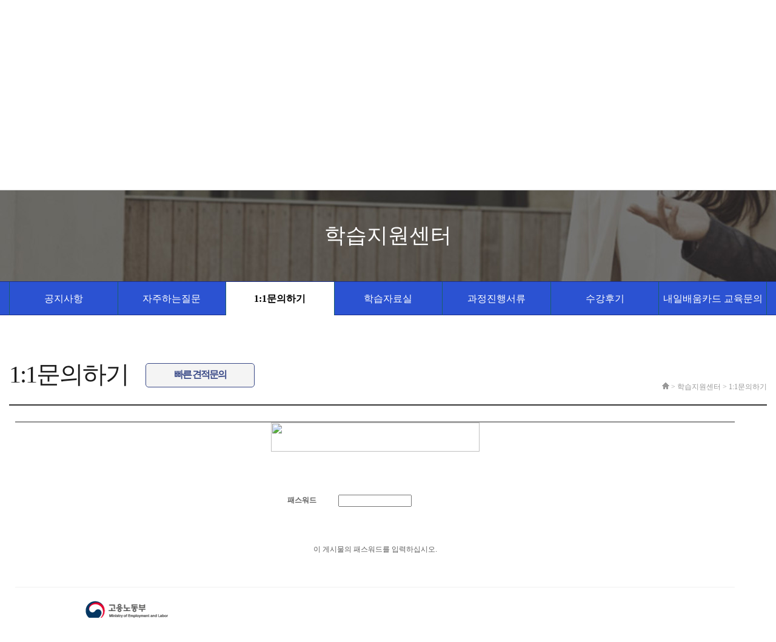

--- FILE ---
content_type: text/html; charset=UTF-8
request_url: https://www.allteaching.biz/bbs/board.php?bo_table=c_qna&wr_id=3231
body_size: 159
content:
<script type='text/javascript'> location.replace('./password.php?w=s&bo_table=c_qna&wr_id=3231'); </script>

--- FILE ---
content_type: text/html; charset=utf-8
request_url: https://www.allteaching.biz/bbs/password.php?w=s&bo_table=c_qna&wr_id=3231
body_size: 31810
content:
<!DOCTYPE html PUBLIC "-//W3C//DTD XHTML 1.0 Transitional//EN" "http://www.w3.org/TR/xhtml1/DTD/xhtml1-transitional.dtd">
<html xmlns="http://www.w3.org/1999/xhtml" lang="ko" xml:lang="ko">
<head>
<!-- Google tag (gtag.js) -->
<script async src="https://www.googletagmanager.com/gtag/js?id=G-W6NKVWLFG3"></script>
<script>
  window.dataLayer = window.dataLayer || [];
  function gtag(){dataLayer.push(arguments);}
  gtag('js', new Date());

  gtag('config', 'G-W6NKVWLFG3');
</script>

<!-- Google Tag Manager -->
<script>(function(w,d,s,l,i){w[l]=w[l]||[];w[l].push({'gtm.start':
new Date().getTime(),event:'gtm.js'});var f=d.getElementsByTagName(s)[0],
j=d.createElement(s),dl=l!='dataLayer'?'&l='+l:'';j.async=true;j.src=
'https://www.googletagmanager.com/gtm.js?id='+i+dl;f.parentNode.insertBefore(j,f);
})(window,document,'script','dataLayer','GTM-5K8JCWZF');</script>
<!-- End Google Tag Manager -->

<!-- 네이버 검색광고 -->
<script type="text/javascript" src="//wcs.naver.net/wcslog.js"> </script> 
<script type="text/javascript"> 
if (!wcs_add) var wcs_add={};
wcs_add["wa"] = "s_dcb9df6a13a";
if (!_nasa) var _nasa={};
if(window.wcs){
	wcs.inflow('allteaching.biz');
	wcs_do();
}
</script>
<!-- End 네이버 검색광고 -->
<meta name="naver-site-verification" content="065d39dd877d8c7b72e729fab96eda39209b2053"/>
<meta http-equiv="Content-Type" content="text/html; charset=utf-8" />
<meta http-equiv="Content-Script-Type" content="text/javascript" />
<meta http-equiv="Content-Style-Type" content="text/css" />
<meta name="viewport" content="width=1000" /><meta http-equiv="X-UA-Compatible" id="X-UA-Compatible" content="IE=edge,chrome=1" />
<!-- Cache 관리 Meta Tag : Cache는 No-Cache 정책을 유지하여 주십시오. -->
<META http-equiv="Expires" content="-1"> 
<META http-equiv="Pragma" content="no-cache"> 
<META http-equiv="Cache-Control" content="No-Cache"> 

<!--<title>패스워드 입력</title>-->
<!--네이버 사이트 등록-->
<link rel="canonical" href="">
<title>패스워드 입력</title>
<meta name="description" content="">
<meta property="og:type" content="website">
<meta property="og:title" content="올티칭 기업교육">
<meta property="og:description" content="중소기업 온라인 직무교육전담센터, 티칭디렉터, 사이버연수원 무료개설">
<meta property="og:url" content="https://www.allteaching.biz">
<meta property="og:image" content="/images/home/allOpenImg_new.jpg">
<meta property="og:image:width" content="420" />
<meta property="og:image:height" content="221" />


<link rel="apple-touch-icon" sizes="57x57" href="/favicon/apple-icon-57x57.png">
<link rel="apple-touch-icon" sizes="60x60" href="/favicon/apple-icon-60x60.png">
<link rel="apple-touch-icon" sizes="72x72" href="/favicon/apple-icon-72x72.png">
<link rel="apple-touch-icon" sizes="76x76" href="/favicon/apple-icon-76x76.png">
<link rel="apple-touch-icon" sizes="114x114" href="/favicon/apple-icon-114x114.png">
<link rel="apple-touch-icon" sizes="120x120" href="/favicon/apple-icon-120x120.png">
<link rel="apple-touch-icon" sizes="144x144" href="/favicon/apple-icon-144x144.png">
<link rel="apple-touch-icon" sizes="152x152" href="/favicon/apple-icon-152x152.png">
<link rel="apple-touch-icon" sizes="180x180" href="/favicon/apple-icon-180x180.png">
<link rel="icon" type="image/png" sizes="192x192"  href="/favicon/android-icon-192x192.png">
<link rel="icon" type="image/png" sizes="32x32" href="/favicon/favicon-32x32.png">
<link rel="icon" type="image/png" sizes="96x96" href="/favicon/favicon-96x96.png">
<link rel="icon" type="image/png" sizes="16x16" href="/favicon/favicon-16x16.png">
<link rel="manifest" href="/favicon/manifest.json">
<meta name="msapplication-TileColor" content="#ffffff">
<meta name="msapplication-TileImage" content="/favicon/ms-icon-144x144.png">
<meta name="theme-color" content="#ffffff">

	<script type="text/javascript" src="../js/jquery-1.11.3.min.js"></script>
	<!-- 2018.10.23 @내용 : '교육과정/신청' 페이지 레이아웃에 문제가 있어 아래 css파일로 교체 적용함.
    <link rel="stylesheet" href="../style.css" type="text/css" />-->
    <link rel="stylesheet" href="../style_20181023.css?v200312" type="text/css" />

<script type="text/javascript" src="../js/keldi.js"></script>
<!--<script type="text/javascript" src="../js/jquery-1.4.2.min.js"></script>-->
<script type="text/javascript" src="../js/jquery-ui.min.js"></script>
<script type="text/javascript" src="../js/bxslider/jquery.bxslider.min.js"></script>
<link rel="stylesheet" href="../css/bxslider/jquery.bxslider.css">
<script type="text/javascript" src="../js/jquery.placeholder.js"></script>
<script type="text/javascript">
var g4_path      = "..";
var g4_bbs       = "bbs";
var g4_bbs_img   = "img";
var g4_url       = "https://www.allteaching.biz";
var g4_is_member = "";
var g4_is_admin  = "";
var g4_bo_table  = "c_qna";
var g4_sca       = "";
var g4_charset   = "utf-8";
var g4_cookie_domain = ".allteaching.biz";
var g4_is_gecko  = navigator.userAgent.toLowerCase().indexOf("gecko") != -1;
var g4_is_ie     = navigator.userAgent.toLowerCase().indexOf("msie") != -1;
var g4_lms     = "../lms";
var g4_lms_plug     = "../lms/plugin";
var g4_class     = "../lms/class";
var g4_currnet_class     = "";
var g4_urlencode = "/bbs/password.php?w=s&bo_table=c_qna&wr_id=3231";

$(function(){
	keldi_js.init();
});
</script>
<script type="text/javascript" src="../lms/js/lms.js?v191102"></script>
<script type="text/javascript" src="../js/common.js"></script>

</head>

<body >
<a name="g4_head"></a>
<!-- 네이버 연관채널::START -->
<!-- 기업교육 -->
<span itemscope="" itemtype="http://schema.org/Organization">
	<link itemprop="url" href="https://www.allteaching.biz">
	<a itemprop="sameAs" href="http://blog.naver.com/tiptalkco"></a>
</span>
<!-- 네이버 연관채널::END -->

<!-- 네이버 웹마스터도구 사이트 소유 확인::START -->
<meta name="naver-site-verification" content="065d39dd877d8c7b72e729fab96eda39209b2053"/>
<!-- 네이버 웹마스터도구 사이트 소유 확인::END -->
<script>console.log("mark:melon")</script>

<link rel="stylesheet" type="text/css" href="/js/slickSlider/slick/slick.css">
<link rel="stylesheet" type="text/css" href="/js/slickSlider/slick/slick-theme.css">
<script type="text/javascript" src="/js/slickSlider/slick/slick.js"></script>
<script type="text/javascript" src="/js/bxslider/jquery.bxslider.min.js"></script>

<div class="wrap"  style='overflow: hidden;'>

<!--헤더 영역-->
<style>
    /*헤더 영역*/
    .header {}
    .header .top_banner {display: flex; justify-content: center; align-items: center; background: #fffeed;}
    .header .top_banner a {text-align: center;}
    .header .top_banner a img {display: inline-block; width: 100%;}
    .header .w1200 {width: 1200px; margin: 0 auto;}
    .header .w1200 .rows {position: relative; display: flex; justify-content: space-between; align-items: center;}
    .header .w1200 .rows:before {position: absolute; bottom: 0; left: 50%; content: ''; width: 100vw; height: 1px; background: #D2D2D2; transform: translateX(-50%);}
    .header .w1200 .row1 {padding: 6px 0;}
    .header .w1200 .row1 > img {width: auto;}
    .header .w1200 .row1 .fn_con {display: flex;}
    .header .w1200 .row1 .fn_con .login_con {display: flex; justify-content: space-between; align-items: center; margin: 0 24px 0 0;}
    .header .w1200 .row1 .fn_con .login_con a {font-size: 17px !important; color: #7c7c7c; font-weight: 600 !important;}
    .header .w1200 .row1 .fn_con .login_con a:first-child {padding: 0 14px 0 0; margin: 0 14px 0 0; border-right: 1px solid #7c7c7c;}
    .header .w1200 .row1 .fn_con > a {padding: 6px 9px; background: #DAE8FE;}
    .header .w1200 .row1 .fn_con > a path {color: #414141;}
    .header .w1200 .row1 .fn_con > a span {font-size: 12px !important; font-weight: 500 !important; color: #414141;}
    .header .w1200 .row2 {padding: 20px 0;}
    .header .w1200 .row2 .logo_area {width: 14%;}
    .header .w1200 .row2 .logo_area a {}
    .header .w1200 .row2 .logo_area a img {width: auto; height: 50px;}
    .header .w1200 .row2 .nav_con {position: relative; }
    .header .w1200 .row2 .nav_con ul.main_nav {display: flex; align-items: center; width: 750px;}
    .header .w1200 .row2 .nav_con ul.main_nav li {width: 20%; text-align: center; font-size: 20px !important; font-weight: 500 !important; color: #000;}
    .header .w1200 .row2 .nav_con.on ul.hide_nav {height: 340px;}
    .header .w1200 .row2 .nav_con ul.hide_nav li {display: flex; flex-direction: column; align-items: center; width: 20%; padding: 20px 0;}
    .header .w1200 .row2 .nav_con ul.hide_nav li a {width: 100%; padding: 8px 4px; font-size: 16px !important; font-weight: 400 !important; color: #444; text-align: center; transition: all 150ms ease-out;}
    .header .w1200 .row2 .nav_con ul.hide_nav li a:hover {background: #1344FF; color: #fff;}
    .header .w1200 .row2 .adver_con {}
    .header .w1200 .row2 .adver_con .img_con {}
    .header .w1200 .row2 .adver_con .img_con img {margin: 0 4px 0 0;width:17px !important;}
    .header .w1200 .row2 .adver_con .img_con span {font-size: 12px !important; font-weight: 400 !important; color: #414141;}
    .header .w1200 .row2 .adver_con h5 {margin: 5px 0 0 0; font-size: 16px !important; font-weight: 700 !important; color: #000;}
    
	.header .sns_area {
		display: flex;
		align-items: flex-start;
		margin: 0 15px 0 0;
		width: auto !important;
	}
	.header .sns_area li img { width: 26px; }
	.header .login_con .mb_name {
		font-weight: 600 !important;
		color: #595b6a;
		margin-right: 5px;
	}
	.header .login_con span.my_action a {
		border: 1px solid #acb0c5;
		border-radius: 20px;
		color: #a1a5b8 !important;
		padding: 1px 10px !important;
		font-size: 0.8rem !important;
		margin-left: 5px !important;
		font-weight: 500 !important;
	}

    /*헤더 영역 end*/
	
	/* 하위 메뉴 기본 숨김 */
	.header .w1200 .row2 .nav_con ul.hide_nav {
		position: absolute;
		top: 100%;
		left: 0;
		display: flex;
		justify-content: space-between;
		width: 100%;
		background: #fff;
		transition: opacity 300ms ease-out, visibility 300ms ease-out;
		overflow: hidden;
		z-index: 1000;
		
		opacity: 0;
		visibility: hidden;
		height: 0;
	}

	/* 마우스 오버 시 하위 메뉴 보이기 */
	.header .w1200 .row2 .nav_con:hover ul.hide_nav {
		opacity: 1;
		visibility: visible;
		height: auto;
	}
</style>
<script type="text/javascript">
    $(document).ready(function(){
        if (typeof $.fn.slick === 'function') {
            $('.header .top_banner').slick({
                dots: false,
                arrows: false,
                infinite: true,
                autoplay: true,
                autoplaySpeed: 5000,
                slidesToShow: 1,
                speed: 300,
                cssEase: 'linear'
            });
        } else {
            // slick 플러그인 미로드시 대체 동작(필요시)
            // console.log('slick.js is not loaded');
        }
    });
</script>


<div class="header">
    <div class="top_banner">
        <a href="https://www.allteaching.biz/landing/ai_chatbot_solution.php">
          <img src="/img/index/top_banner/top_banner_pc_ai_chatbot.png" style="width:auto; height:100px;">
        </a>
<!--
        <a href="https://www.allteaching.biz/landing/chat_gpt_master.php">
          <img src="/img/index/top_banner/top_banner_pc.jpg">
        </a>
-->
        <a href="https://www.allteaching.biz/landing/onestop_service.php">
          <img src="/img/index/top_banner/top_banner_pc_onestop.png">
        </a>
    </div>
    <div class="w1200">
        <div class="rows row1">
            <img src="/img/index/240415/img_header_01.png">
            <div class="fn_con">
<!--
				<ul class="sns_area">
					<li><a href="https://blog.naver.com/tiptalkco" target="_blank"><img src="/img/index/sns_blog.png"></a></li>
					<li><a href="https://pf.kakao.com/_xnlkBj" target="_blank"><img src="/img/index/sns_chanl.png"></a></li>
					<li><a href="https://www.youtube.com/channel/UCIv3OzbwlGjkJbEtMD4MrVg" target="_blank"><img src="/img/index/sns_youtube.png"></a></li>
				</ul>	
-->
                <div class="login_con">
									<a href='/member/login.php'>로그인</a>
					<a style='color:red' href='https://accounts.kakao.com/login/?continue=http%3A%2F%2Fpf.kakao.com%2F_xnlkBj%2Fchat#login' target='_blank'>1:1문의</a>
								</div>
                <a href="https://www.kosha.or.kr/kosha/index.do" target="_blank">
                    <svg xmlns="http://www.w3.org/2000/svg" width="10" height="5" viewBox="0 0 10 5" fill="none">
                      <path d="M4.37246 4.88865H2.38866C1.7278 4.88865 1.16448 4.65579 0.698686 4.19006C0.232895 3.72433 0 3.16107 0 2.50029C0 1.83951 0.232895 1.27615 0.698686 0.810232C1.16448 0.34431 1.7278 0.111349 2.38866 0.111349H4.37246V0.900798H2.38866C1.94669 0.900798 1.56966 1.05684 1.25758 1.36892C0.945502 1.681 0.789463 2.05803 0.789463 2.5C0.789463 2.94197 0.945502 3.319 1.25758 3.63108C1.56966 3.94316 1.94669 4.0992 2.38866 4.0992H4.37246V4.88865ZM3.02632 2.89472V2.10528H6.97368V2.89472H3.02632ZM5.62754 4.88865V4.0992H7.61134C8.05331 4.0992 8.43034 3.94316 8.74242 3.63108C9.0545 3.319 9.21054 2.94197 9.21054 2.5C9.21054 2.05803 9.0545 1.681 8.74242 1.36892C8.43034 1.05684 8.05331 0.900798 7.61134 0.900798H5.62754V0.111349H7.61134C8.2722 0.111349 8.83552 0.344214 9.30131 0.809943C9.7671 1.27567 10 1.83893 10 2.49971C10 3.16049 9.7671 3.72385 9.30131 4.18977C8.83552 4.65569 8.2722 4.88865 7.61134 4.88865H5.62754Z" fill="#1C1B1F"/>
                    </svg>
                    <span>한국산업안전보건공단</span>
                </a>
            </div>
        </div>
        <div class="rows row2">
            <h1 class="logo_area">
                <a href="/">
<!--                    <img src="/img/logo/logoAllT_pc01.png" alt="올티칭기업교육">-->
                    <img src="/img/logo/edcom_logo_new_251222.png" alt="올티칭기업교육">
                </a>
            </h1>
            <div class="nav_con">
                <ul class="main_nav">
                    <li>회사소개</li>
                    <li>환급교육</li>
                    <li>법정의무교육</li>
                    <li>학습지원센터</li>
					                </ul>
                <ul class="hide_nav">
                    <li>
                        <a href="/content.php?co_id=s11">회사소개</a>
                        <a href="/content.php?co_id=s18">출강문의</a>
                        <a href="/content.php?co_id=s19">강사모집</a>
<!--                        <a href="http://www.allteaching.info/main_v2/recruit1.php" target='_blank'>공개채용</a>-->
                        <a href="/landing/affiliate.php">제휴사 모집</a>
                        <a href="/content.php?co_id=s12">찾아오시는 길</a>
                    </li>
                    <li>
                        <a href="/content.php?co_id=s30&stx=&cc_id=refu">사업주환급교육</a>
                        <a href="/content.php?co_id=s30">공통직무교육</a>
                        <a href="/landing/job_training.php">기업직업훈련카드</a>
                        <a href="/content.php?co_id=s30">내일배움카드</a>
                    </li>
                    <li>
                        <a href="/landing/legal_education.php">법정의무교육</a>
                        <a href="/landing/safety_health.php">산업안전보건교육</a>
                        <a href="/collective_education.php">관리감독자교육</a>
                    </li>
                    <li>
                        <a href="/bbs/board.php?bo_table=c_notice">공지사항</a>
                        <a href="/bbs/board.php?bo_table=cl_pds">학습자료실</a>
                        <a href="/bbs/board.php?bo_table=c_faq">자주하는질문</a>
                        <a href="/bbs/board.php?bo_table=c_qna">1:1문의</a>
                        <a href="https://helpu.kr/eduline/" target='_blank'>원격지원서비스</a>
                        <a href="/consult/consult_write.php">견적/상담문의</a>
                        <a href="/landing/rental_inquiry.php">대관문의</a>
                        <a href="/consult/consult_write.php">출강문의</a>
                        <!--a href="#chk">학습유의사항</a-->
                    </li>
                    <li></li>
                </ul>
            </div>
            <div class="adver_con" style="cursor: pointer;" onclick="javascript:window.open('https://www.allteaching.biz/collective_education.php');">
                <div class="img_con">
                    <img src="/img/index/240415/img_header_02.png">
                    <span class="blink-text">선착순 모집</span>
                </div>
<!--                <h5><a href='/sgt/' target='_blank'>2026 관리감독자 교육 신청</a></h5>-->
                <h5><a>관리감독자 교육 신청</a></h5>
            </div>
        </div>
    </div>
</div>
<style>
	div.img_con .blink-text {
		font-weight: bold!important;
		animation: blinkingText 1.5s linear infinite;
	}
	@keyframes blinkingText{
	  50% { opacity: 0; }
	}
</style>
<!--헤더 영역 end--><style>
.header {font-size: 16px;}
.header .w1200 .row2 .nav_con ul.main_nav li {
    font-size: 17px !important;
    font-weight: bold !important;
}

.header .w1200 .row2 .nav_con ul.hide_nav li a { font-size: 13px !important; }

.main_size{width: 1250px !important;}
</style>
	<div class="center">
		<script>
			$(document).ready(function(){
				$('.sub_title').css('background','url("/images/topbanner04.jpg")');
				//$('html, body').stop().animate( { scrollTop : 370  });
			});
		</script>
				<div class="sub_title">
			<span class="">학습지원센터</span>
		</div>

		<div class="nav">
			<div class="main_size">
				<ul class="inline">
                    					<li class=""><a href="../bbs/board.php?bo_table=c_notice">공지사항</a></li>
															<li class=""><a href="../bbs/board.php?bo_table=c_faq">자주하는질문</a></li>
															<li class="on"><a href="../bbs/board.php?bo_table=c_qna">1:1문의하기</a></li>
															<li class=""><a href="../bbs/board.php?bo_table=cl_pds">학습자료실</a></li>
															<li class=""><a href="../bbs/board.php?bo_table=cl_doc">과정진행서류</a></li>
															<li class=""><a href="../bbs/board.php?bo_table=c_after">수강후기</a></li>
															<li class=""><a href="../bbs/write.php?bo_table=nebeca_ask">내일배움카드 교육문의</a></li>
										
				</ul>
			</div>
		</div>
		
		<div class="sub_page main_size" id="sub_page">
			<style>
				.center .nav ul > li { width:14.285714285714%;  border-left:1px solid #1a6064; text-align:center; line-height:55px; height:55px; }
			</style>

		
			<div class="page_title">
				<div class="title">1:1문의하기				<a class="btn-down" href="/consult/consult_write.php" target="_blank" ><span>빠른 견적문의</span></a>				</div>
				<div class="bread">
										<div class="" style="color:#999999;">&nbsp;<img src="../images/home_title_icon.png"/>&nbsp;>&nbsp;학습지원센터&nbsp;>&nbsp;<span>1:1문의하기</span></div>
									</div>
			</div>

<form name="fboardpassword" method=post action="javascript:fboardpassword_submit(document.fboardpassword);">
<input type=hidden name=w           value="s">
<input type=hidden name=bo_table    value="c_qna">
<input type=hidden name=wr_id       value="3231">
<input type=hidden name=comment_id  value="">
<input type=hidden name=sfl         value="">
<input type=hidden name=stx         value="">
<input type=hidden name=page        value="">

<table width="100%" border="0" cellspacing="0" cellpadding="0" style="margin-left: 10px;margin-right: 10px;width:95%">
<!-- <tr align="center"> 
    <td><img src="../skin/member/shop_member/img/secrecy_title.gif" width="624" height="72"></td>
</tr> -->
<tr> 
    <td width="100%" height="26"></td>
</tr>
<tr> 
    <td height="2" bgcolor="#8F8F8F"></td>
</tr>
<tr> 
    <td height="48" align="center" background="../skin/member/shop_member/img/secrecy_table_bg_top.gif"><img src="../skin/member/shop_member/img/secrecy_img.gif" width="344" height="48"></td>
</tr>
<tr> 
    <td height="223" align="center" background="../skin/member/shop_member/img/secrecy_table_bg.gif">
        <table width="350" border="0" cellspacing="0" cellpadding="0">
        <tr> 
            <td height="223" align="center" bgcolor="#FFFFFF">
                <table width="100%" border="0" cellspacing="0" cellpadding="0">
                <tr> 
                    <td width="30" align="center"><img src="../skin/member/shop_member/img/icon.gif" width="3" height="3"></td>
                    <td width="70" align="left"><b>패스워드</b></td>
                    <td align="center"><INPUT type=password maxLength=20 size=15 name="wr_password" itemname="패스워드" required></td>
                    <td width="100" height="100" align="center" valign="middle">
						<INPUT name="image" type=image src="../skin/member/shop_member/img/btn_confirm.gif" width="65" height="52" border=0>
					</td>
                </tr>
                <tr align="center"> 
                    <td height="1" colspan="4" background="../skin/member/shop_member/img/dot_line.gif"></td>
                </tr>
                <tr align="center">
                    <td height="60" colspan="4">이 게시물의 패스워드를 입력하십시오.</td>
                </tr>
                </table></td>
        </tr>
        </table></td>
</tr>
<tr> 
    <td height="1" bgcolor="#F0F0F0"></td>
</tr>
<tr> 
    <td height="20"></td>
</tr>
</table>
</form>

<script language='JavaScript'>
document.fboardpassword.wr_password.focus();

function fboardpassword_submit(f)
{
    f.action = "./password_check.php";
    f.submit();
}
</script>
	</div>

<link rel="stylesheet" type="text/css" href="/css/main.css">
<link rel="stylesheet" type="text/css" href="/css/style.css">
<style>
.footer { clear: both; }
</style>
  <footer class="footer">
    <div class="brand-site">
      <div class="container">
        <ul>
            <li><a href="http://www.moel.go.kr/index.do" target="_blank" ><img src="/images/main2023/footerbanner1_240414.jpg" alt="고용노동부"></a></li>
            <li><a href="https://m.hrd.go.kr/hrdp/ma/pmmao/index.do" target="_blank" ><img src="/images/main2018/footerbanner2.jpg" alt="hrd"></a></li>
            <li><a href="https://www.sen.go.kr/sen/index.do" target="_blank" ><img src="/images/main2018/footerbanner3.jpg" alt="원격평생교육시설"></a></li>
            <li><a href="http://www.hrdkorea.or.kr/" target="_blank" ><img src="/images/main2018/footerbanner4.jpg" alt="한국산업인력공단"></a></li>
            <!--li><a href="https://www.e-com.co.kr/" target="_blank"><img src="/img/index/ecom_log_eng.png" alt=""></a></li-->
            <li><a href="https://www.all-teaching.com/" target="_blank" ><img src="/images/main2018/logoAllT_red.png" alt="올티칭" style="width:100px;"></a></li>
            <!-- <li><a href="http://www.eduline.info/main_v2/main.php" target="_blank" ><img src="/images/main2018/footerbanner5.jpg" alt="에듀라인"></a></li> -->
            <li><a href="http://www.scce.kr/" target="_blank" ><img src="/images/main2018/footerbanner6.jpg" alt="서사평"></a></li>
        </ul>
      </div>
    </div>

    <div class="edu-info-wrap">
        <div class="container">
            <ul class="left">
                    <li><a href="/content.php?co_id=s11">회사소개</a></li>
                    <li><a href="/bbs/board.php?bo_table=c_qna">고객센터</a></li>
<!--                    <li><a href="http://www.allteaching.info/main_v2/recruit1.php">공개채용</a></li>-->
                    <li><a href="/landing/affiliate.php">제휴사모집</a></li>
                    <li><a href="/content.php?co_id=agreement">이용약관</a></li>
                    <li><a href="/content.php?co_id=privacy">개인정보처리방침</a></li>
                    <!--  2019.03.08 shKim @내용 : Mobile 페이지로 이동되도록 아래 코드 추가 -->
                    <!--<li><a href="/?device=mobile">Moblie버전 바로가기</a></li>-->
                </ul>
                <ul class="right">
                    <li><a href="/lms/plugin/login/?type=admin"><i class="icon-i icon_foot_01"></i>관리자</a></li>
                    <li><a href="/lms/plugin/login/?type=company"><i class="icon-i icon_foot_02"></i>기업담당자</a></li>
                    <li><a href="/lms/plugin/login/?type=tutor"><i class="icon-i icon_foot_03"></i>튜터</a></li>
                </ul>
        </div>
    </div>
    
    <div class="website-info-wrap">
        <div class="container">
            <div class="logo">
                <span class="hidden">올티칭 기업교육</span>
            </div>
            <div class="info">
                <span class="asset">(주)올티칭 서울특별시 금천구 벚꽃로 286(가산동 60-15) 삼성리더스타워 807호~810호 </span>
                <span class="asset">대표이사:박영준</span><br>
                <span class="asset">대표전화:1644-5092</span>
                <span class="asset">Fax:02-3281-1235 </span>
                <span class="asset">E-mail:allteachingbiz@all-teaching.com</span>
                <span class="asset">개인정보 보호책임자:박영준</span>
				<br>
                <span class="asset">사업자등록번호:119-86-20022</span>
                <span class="asset">통신판매신고:제2009-서울금천-0536호</span><br>
                <span class="asset">Copyright ⓒ 2026 (주)올티칭. All Rights Reserved</span>
            </div>
        </div>
    </div>

  </footer>


<script>
  const script = document.createElement("script");
  script.src = "https://ai.all-teaching.com/static/chatbot-embed.js?v=" + Date.now();
  script.setAttribute("data-site-id", "acb_biz");
  script.setAttribute("data-api-key", "d9472e8c24a7fbe35f0bb4e9d45a0b836317ea2c1c82b247e3e5b619b3b7f12f");
  document.body.appendChild(script);
</script>
</div>

<script type="text/javascript" src="../js/wrest.js"></script>
<!-- 새창 대신 사용하는 iframe -->
<iframe width='0' height='0' name='hiddenframe' style='display:none;'></iframe>
<script>
	$(function(){
	//$('.runtime').on('click',function(){ $(this).hide(); });
	
		$('.head').hover(function(e){
			$('.sub_menu').stop().slideDown('fast');
							
		},function(e){
			$('.sub_menu').stop().slideUp('fast');
		});
		
		var config = {
		  	slideWidth:675,
		  	minSlides:3,
		  	maxSlides:3,
		  	moveSlides:1,
		  	slideMargin:15,
		  	auto:true,
		  	controls:false,
		  	loop:true,
		  	speed: 2000,
		  	pager:false,
		  }
		//$('.slider').bxSlider(config);
		
		$('#lecture_tab > li:not(.more)').on('click',function(){
			
			var tab_idx = $(this).attr('ref');
			
			$('.l_tab').hide();
			$('#tab'+tab_idx+".l_tab").show();
			$('.slider').bxSlider(config);
				
			$('#lecture_tab > li:not(.more)').removeClass('on');
			$(this).addClass('on');
			$('.l_tab').hide();
			$('#tab'+tab_idx+".l_tab").show();
			
		});
	
	});
	
</script>

<!-- ANALYSIS SCRIPT :: START -->
<!-- 
ㆍ네이버 프리미엄 로그 분석, 모비온 등 분석 스크립트 공용 파일

ㆍ공용 스크립트
　/analysis/analysis_common_script.php

ㆍ전환 스크립트
　/analysis/analysis_conversion_script.php
 -->
<!-- TEST -->
<!-- 2019-09-23 해피래빗 요청으로 v3.5에서 v3.6으로 업데이트 -->
<!-- Enliple Common Tracker v3.6 [공용] start -->
<script type="text/javascript">
<!--
function mobRf() {
    var rf = new EN();
    rf.setData("userid", "3305park77");
    rf.setSSL(true);
    rf.sendRf();
}
//-->
</script>
<script src="https://cdn.megadata.co.kr/js/en_script/3.6/enliple_min3.6.js" defer="defer" onload="mobRf()"></script>
<!-- Enliple Common Tracker v3.6 [공용] end -->


<!-- Facebook Pixel Code -->
<script>
!function(f,b,e,v,n,t,s)
{if(f.fbq)return;n=f.fbq=function(){n.callMethod?
n.callMethod.apply(n,arguments):n.queue.push(arguments)};
if(!f._fbq)f._fbq=n;n.push=n;n.loaded=!0;n.version='2.0';
n.queue=[];t=b.createElement(e);t.async=!0;
t.src=v;s=b.getElementsByTagName(e)[0];
s.parentNode.insertBefore(t,s)}(window, document,'script',
'https://connect.facebook.net/en_US/fbevents.js');
fbq('init', '3578356762205715');
fbq('track', 'PageView');
</script>
<noscript><img height="1" width="1" style="display:none"
src="https://www.facebook.com/tr?id=3578356762205715&ev=PageView&noscript=1"
/></noscript>
<!-- End Facebook Pixel Code -->

<!-- 네이버 프리미엄 로그분석 :: START -->
<!-- 공통 적용 스크립트 , 모든 페이지에 노출되도록 설치. 단 전환페이지 설정값보다 항상 하단에 위치해야함 --> 
<script type="text/javascript" src="//wcs.naver.net/wcslog.js"> </script> 
<script type="text/javascript"> 
if (!wcs_add) var wcs_add={};
wcs_add["wa"] = "s_53d0704a39a1";
if (!_nasa) var _nasa={};
wcs.inflow();
wcs_do(_nasa);
</script>
<!-- 네이버 프리미엄 로그분석 :: END -->

<!-- 빅인 기본 추적 정보 START -->
<script>
      (function (w, d, s, l, i, c) {
        w["_b_g_e_b_f"] = w["_b_g_e_b_f"] ? w["_b_g_e_b_f"] : [];
        w[l] = w[l] ? w[l] : {};
        w[l].user = function (c, d) {
            w["_b_g_e_b_f"].push({t: "user",a1: c,a2: d});
        }
        w[l].event = function (c, d, t) {
            w["_b_g_e_b_f"].push({t: "event",a1: c,a2: d,a3: t ? t : new Date().getTime()});
        }
        w[l].track = function (c, d) {
            w["_b_g_e_b_f"].push({t: "track",a1: c,a2: d});
        }
        function fEv() {
            if (w["_b_g_e_b_f"] && w["_b_g_e_b_f"].length > 0) {
                for (var i = 0; i < w["_b_g_e_b_f"].length; i++) {
                    var ev = w["_b_g_e_b_f"][i]
                    w[l][ev["t"]](ev["a1"], ev["a2"], ev["a3"])
                }
            }
        }
        var f = d.getElementsByTagName(s)[0], j = d.createElement(s);
        j.async = true;
        j.src = 'https://sdk.bigin.io/v1/bigin.sdk.js';
        var u = navigator.userAgent.toLowerCase(), h = {
            projectID: i,
            currencyCode: c
        };
        if ((u.indexOf('msie') !== -1) && parseInt(u.split('msie')[1]) < 9) {
            var r = setInterval(function () {
                if (w[l] !== undefined) {
                    clearInterval(r);
                    w[l].config(h);
                    fEv();
                }
            }, 50);
        } else {
            j.onload = function () {
                w[l].config(h)
                fEv();
            };
        }
        f.parentNode.insertBefore(j, f);
    })(window, document, 'script', 'bigin', '295RX06PA7-N', "KRW");
</script>
<!-- 빅인 기본 추적 정보 끝 -->
<!-- ANALYSIS SCRIPT :: END -->

</body>
<!-- Google Tag Manager (noscript) -->
<noscript><iframe src="https://www.googletagmanager.com/ns.html?id=GTM-5K8JCWZF"
height="0" width="0" style="display:none;visibility:hidden"></iframe></noscript>
<!-- End Google Tag Manager (noscript) --></html>
<script type="text/javascript">console.log("mark:kitkat")</script>

--- FILE ---
content_type: text/css
request_url: https://www.allteaching.biz/style_20181023.css?v200312
body_size: 9663
content:
/*@import url(http://fonts.googleapis.com/earlyaccess/notosanskr.css); */

@charset "utf-8";
@import url('style.common.css');

* { -webkit-box-sizing: border-box; -moz-box-sizing: border-box; box-sizing: border-box;  }
.wrap { }
.main_size { width:1000px; margin:0 auto; overflow:hidden; }
.head { border-bottom:1px solid #1b2e8c; position:relative; }
.head .main_size { margin-bottom:25px; }
.head .sec1 {  }
.head .sec1 ul > li { height:30px; line-height:30px; }
.head .sec1 ul > li.bar:before { content: "|"; font-size:13px; font-family: 'Gulim'; color:#999; margin:0 10px; }
.head .sec1 ul > li > a { font-family:'Gulim';  font-size:13px; color:#999;   }
.head .sec1 ul > li.special  { margin-left:10px;  background-color:#5b81ea; width:110px; text-align:center; border-bottom-left-radius: 10px;  border-bottom-right-radius: 10px;}
.head .sec1 ul > li.special > a { color:#fff; }

.head .sec2 .lnb { overflow:hidden; margin-top:25px; }
.head .sec2 .lnb > ul > li { margin-left:30px; }
.head .sec2 .lnb > ul > li:first-child {  }
.head .sec2 .lnb > ul > li > a { font-size:18px; color:#333; letter-spacing: -0.05em; font-weight:500; } 
.head .sec2 .lnb > ul > li.stress > a { color:#19d3a1; }
.head .sec2 .index_logo {  width: 200px; }


.head .sub_menu { display:none; width:100%; position:absolute; left:0; top:101px; z-index: 5; background-color:#fff; padding-top:20px; padding-bottom:20px; border-bottom:2px solid #2e43ab; padding-left:calc(16.6666666666666667% - 17px);}
.head .sub_menu .item { width:calc(16.6666666666666667% - 17px); float:left; margin-right:20px; overflow:hidden; }
.head .sub_menu .item:last-child { margin-right:0; }
.head .sub_menu .item .sub_menu_title { color:#257175; font-size:16px; font-family:'NanumGothic'; padding:10px; border-top: 1px solid #ddd; border-bottom:1px solid #ddd; }
.head .sub_menu .item ul > li { padding:10px; margin-top:5px; }
.head .sub_menu .item ul > li > a  { font-family: 'NanumGothic'; font-size:14px; color:#666; }
.head .sub_menu .item ul > li > a:hover { text-decoration: underline; color:#333; }

.center .sec1 { width:100%; overflow:hidden; }
.center .sec1 .main_banner { position:relative; }
.center .sec1 .quick_menu_wrap { height:70px; line-height:70px; background-color:rgba(219,224,233,0.8); position:absolute; left:0; bottom:0; width:100%; }
.center .sec1 .quick_menu_wrap .out_login { float:left; overflow:hidden; margin-top:15px; }
.center .sec1 .quick_menu_wrap .login_input { height:40px; line-height:13px; border:1px solid #c7c7c7; color:#c7c7c7; color:#aaa; font-size:12px; font-family:'Gulim'; padding:15px; float:left;  }
.center .sec1 .quick_menu_wrap .login_input.l { border-left:none; border-right:none; }
.center .sec1 .quick_menu_wrap .login_btn {  background:url('/images/login_bg.jpg'); font-family:"NanumGothic"; width:116px; height:40px; line-height:38px; border:1px solid #31578a; vertical-align: middle; display:inline-block; font-size:16px; color:#fff; text-align:center; outline:none; cursor:pointer;  }

.center .sec1 .quick_menu { margin-left:20px; float:right; }
.center .sec1 .quick_menu a { font-size:14px; font-family:"NanumGothic"; color:#333; font-weight:500; color:#333; letter-spacing: -0.04em; display:inline-block;  }
.center .sec1 .quick_menu span > a.f:after { content: "|"; color:#aaa; padding-left:15px; padding-right:15px; }

.sec2 .left { float:left; width:675px; overflow:hidden }
.sec2 .right{ float:right; width:305px; overflow:hidden; } 
.sec2 .sec2_1 ul > li { display:inline-block; vertical-align: middle; }
.sec2 .sec2_1 ul > li.bar:after { content:"|"; padding-left:15px; padding-right:15px; color:#d8d8d8; font-weight:normal; }
.sec2 .sec2_1 ul > li { font-family: 'Gulim'; font-size:13px; color:#888; }
.sec2 .sec2_1 ul > li.on { background:url('/images/icon_cheak.png') no-repeat center left 0px;  color:#333; padding-left:18px; }

.sec2 .sec2_1 .slide_item {display:inline-block;  width:215px; height:360px;  overflow:hidden; border:1px solid #e0e0e0;  }
.sec2 .slide_item:last-child { margin-right:0; }

.sec2_1 .slide_item .image_area img { width:100%; }
.sec2_1 .slide_item .des { padding:10px; padding-bottom:15px; overflow:hidden;}
.sec2_1 .slide_item .des p { word-break: keep-all; font-family:'Gulim';}
.sec2_1 .slide_item .des1 { color:#333; font-weight:bold; font-size:14px; line-height:20px; }
.sec2_1 .slide_item .des2 { margin-top:15px; color:#999;   }
.sec2_1 .slide_item .des2 span.stress { color:#666; }
.sec2_1 .slide_item .des3 { box-sizing: content-box; margin-top:5px; font-size:12px; color:#999; font-size:12px; padding:5px;  background-color:#f6f6f6; border:1px solid #e9e9e9; overflow:hidden;  overflow: hidden; text-overflow: ellipsis; display: -webkit-box; -webkit-line-clamp: 4; -webkit-box-orient: vertical; word-wrap:break-word;  line-height: 18.75px; height: 75px; }
.sec2_1 .slide_item .btn-custom1 { width:120px; height:30px; line-height:30px; color:#fff; background-color:#68a542; font-family:'dotum'; font-size:12px; border:none; outline:none; border-radius: 15px;  }

.center { margin-bottom:30px; }
.sec2_1 .review_wrap { border:1px solid #ddd; overflow:hidden; height:360px; padding-bottom:10px; }
.sec2_1 .review { padding:20px;  }
.sec2_1 .review > div { margin-top:30px; }
.sec2_1 .review > div:first-child { margin-top:0; }

.sec2_1 .review_name > div { display:inline-block; vertical-align:middle; }
.sec2_1 .review_name .label { font-size:13px; color:#333; font-family:'Gulim' }
.sec2_1 .review_subject { margin-top:15px; font-weight:bold; font-size:14px; font-family:'Gulim'}
.sec2_1 .review_content { margin-top:15px; font-size:13px; color:#333; font-family:'Gulim'; line-height:18px; }

.sec2_2 { overflow:hidden; }
.sec2_2_info { border:1px solid #ddd; }
.sec2_2_notice { border:1px solid #ddd; }
.sec2_3 .left { border:1px solid #ddd; overflow:hidden; height:185px;  }

.sec2_3 .right { height:185px;  border:1px solid #ddd; overflow:hidden  }
.sec2_3 .call_advice { padding:20px; background:url('/images/call_advice.png'); }
.sec2_3 .call_advice .title { font-size:18px; color:#333; font-family: 'NanumGothic';  }
.sec2_3 .call_advice .call_num { font-size:40px; color:#2e598d; font-family: 'NanumGothic'; font-weight:500; margin-top:10px; margin-left:-5px; }
.sec2_3 .call_advice .call_num2 { font-size:16px; margin-top:10px; }
.sec2_3 .call_advice .call_num2 .stress { font-size:18px; color:#11b9ab; }
.sec2_3 .call_advice .time { color:#999; font-family:'Gulim'; font-size:13px; margin-top:20px; letter-spacing: -0.05em; }
.sec2_3 .call_advice .time .stress { font-weight:bold; color:#666; }


.center .sub_title { background:url('/images/topbanner01.jpg'); height:150px; line-height:150px; text-align:center;  }
.center .sub_title span { color:#fff; font-family:'NanumGothic'; /*border-top:2px solid rgba(255,255,255,0.3); border-bottom:2px solid rgba(255,255,255,0.3);*/ font-size:35px; padding:10px; }
.center .sub_page { padding-top:70px; }
.center .sub_page .page_title { display:table; width:100%; border-bottom:2px solid #333; padding-bottom:20px; }
.center .sub_page .page_title > .title { font-size:40px; font-family:'NanumGothic'; color:#1c1c1c; letter-spacing: -0.05em; text-align:left; vertical-align: bottom; display:table-cell; }
.center .sub_page .page_title > .bread { font-size:12px; font-family: 'dotum'; color:#999; text-align:right; vertical-align: bottom; display:table-cell; }
.center .sub_page .page_title > .title > a.btn-down {display:inline-block; position:relative; top:-8px; left:20px; width:180px; height:40px; background-color:#f4f4f4; border:1px solid #394987; border-radius:5px;text-align:center;}
.center .sub_page .page_title > .title > a.btn-down span {font-size:16px; color:#394987; font-weight:600; line-height:220%; }
.center .sub_page .page_title > .title > a.btn-down:hover {border:1px solid #ea1818; }
.center .sub_page .page_title > .title > a.btn-down:hover span {color:#ea1818;}
.center .nav { border-top:1px solid #1b2e8c; border-bottom:1px solid #1b2e8c; background-color:#2b52d2; height:56px; }

.center .nav a { text-decoration: none; }
.center .nav a:hover { text-decoration: none; }
.center .nav ul > li:last-child { border-right:1px solid #1a6064; }
.center .nav ul > li.on { background-color:#fff; }
.center .nav ul > li > a { color:#fff; font-size:16px; font-family: 'NanumGothic'; display:block; }
.center .nav ul > li.on > a { color:#000; font-weight: 600; }


.tail_banner { overflow:hidden; border-top:1px solid #e0e0e0; padding-top:25px; padding-bottom:25px; }
.tail_banner .fl ul > li:last-child { margin-right:0; }
.tail_banner .fl ul > li:last-child:after   { font-family:'Gulim'; content:" | "; font-size:20px; vertical-align: 20%; padding-left: 35px; padding-right:15px; color:#d8d8d8; }
.tail_banner .fl ul > li { margin-right:50px; vertical-align: middle; }
.tail_banner .fr a { font-size:16px; font-family: 'NanumGothic'; font-weight:500; color:#333; }
.tail_banner .fr ul > li { margin-right:20px; }
.tail_banner .fr ul > li:last-child { margin-right:0; }
.tail_banner .fr ul > li img { vertical-align: -60%; }

.tail { border-top:1px solid #e0e0e0; background-color:#f8f8f8; padding-top:30px; padding-bottom:30px; }
.tail .info { margin-left:85px;  }
.tail .info ul > li {  }
.tail .info ul > li:after { padding:0 20px; content:'|'; }
.tail .info ul > li:last-child:after { padding:0; content:none; }
.tail .info ul > li > a { font-size:13px; color:#333; font-family:"Gulim"; font-weight:bold; }
.tail .info > div  > p { font-family: 'Gulim'; font-size:12px; color:#666; line-height:20px; }




--- FILE ---
content_type: text/css
request_url: https://www.allteaching.biz/style.common.css
body_size: 14212
content:
/* 그누보드 기본 공통사항 */
body, td, p, input, button, textarea, select, .c1 { font-family: "NanumGothic", sans-serif; font-size:12px; color:#5f5f5f;}
.container { width:1000px; margin:0 auto; }
form { margin:0px; }

a, input { outline:none; }
a img { border:0px;  }
a:link, a:visited, a:active { text-decoration:none; color:#222222; }
a:hover { text-decoration:none; }
a.menu:link, a.menu:visited, a.menu:active { text-decoration:none; color:#222222; }
a.menu:hover { text-decoration:none; }

.member { color:#888888; }
.guest  {font-weight:normal;color:#888888;}
.lh { line-height: 150%; }
.jt { text-align:justify; }
.li { font-weight:bold; font-size:18px; vertical-align:-4px; color:#66AEAD; }
.ul { list-style-type:square; color:#66AEAD; }
.ct { font-family: "NanumGothic"; color:#222222; } 
.ed { border:1px solid #CCCCCC; }
.tx { border:1px solid #CCCCCC; }
.small { font-size:8pt; font-family:"NanumGothic"; }
.cloudy, a.cloudy {color:#888888;}
p { padding:0; margin:0; }
input.ed { height:20px; border:1px solid #9A9A9A; border-right:1px solid #D8D8D8; border-bottom:1px solid #D8D8D8; padding:3px 2px 0 2px; }
input.ed_password { height:20px; border:1px solid #9A9A9A; border-right:1px solid #D8D8D8; border-bottom:1px solid #D8D8D8; padding:3px 2px 0 2px; font:10px Tahoma; }
textarea.tx { border:1px solid #9A9A9A; border-right:1px solid #D8D8D8; border-bottom:1px solid #D8D8D8; padding:2px; }

.amount { color:#2266BB; font-weight:bold; font-family:"NanumGothic"; } 
.c1 { background-color:#666; } 
.c2 { background:#f7f7f7 url('./shop/img/card_header.gif') 0 0 repeat-x; color:#444; } 

/* KingKong 공통사항 */
html,body { width:100%; height:100%; margin:0; padding:0; }
ul,li,dl,dt,dd { margin:0; padding:0; list-style:none; }

ul.inline { overflow:hidden; }
ul.inline li { display: inline-block; float:left; }

.wrap { width:100%; }
.hide { display:none; }
.block { display:block; }
.abs { position:absolute; }
.rel { position:relative; }
.cl, .clear { clear:both; }
.fl { float:left; }
.fr { float:right; }
.vmiddle { vertical-align:middle!important; }
.ohidden { overflow:hidden!important; }

.t_left { text-align:left; } /* 왼쪽정력 */
.t_center { text-align:center; } /* 센터정렬 */
.t_right { text-align:right; } /* 오른쪽정렬 */

/* 컬러세팅 */
.c0 { color:#000000!important; }
.c1 { color:#111111!important; }
.c2 { color:#222222!important; }
.c3 { color:#333333!important; }
.c4 { color:#444444!important; }
.c5 { color:#555555!important; }
.c6 { color:#666666!important; }
.c7 { color:#777777!important; }
.c8 { color:#888888!important; }
.c9 { color:#999999!important; }

/* 마진&패딩 영역 설정 */
.mt5 { margin-top:5px }
.mt10 { margin-top:10px }
.mt15 { margin-top:15px }
.mt20 { margin-top:20px }
.mt25 { margin-top:25px }
.mt30 { margin-top:30px }
.mt35 { margin-top:35px }
.mt40 { margin-top:40px }
.mt45 { margin-top:45px }
.mt50 { margin-top:50px }

.mr5 { margin-right:5px }
.mr10 { margin-right:10px }
.mr15 { margin-right:15px }
.mr20 { margin-right:20px }
.mr25 { margin-right:25px }
.mr30 { margin-right:30px }
.mr35 { margin-right:35px }
.mr40 { margin-right:40px }
.mr45 { margin-right:45px }
.mr50 { margin-right:50px }

.mb5 { margin-bottom:5px }
.mb10 { margin-bottom:10px }
.mb15 { margin-bottom:15px }
.mb20 { margin-bottom:20px }
.mb25 { margin-bottom:25px }
.mb30 { margin-bottom:30px }
.mb35 { margin-bottom:35px }
.mb40 { margin-bottom:40px }
.mb45 { margin-bottom:45px }
.mb50 { margin-bottom:50px }

.ml5 { margin-left:5px }
.ml10 { margin-left:10px }
.ml15 { margin-left:15px }
.ml20 { margin-left:20px }
.ml25 { margin-left:25px }
.ml30 { margin-left:30px }
.ml35 { margin-left:35px }
.ml40 { margin-left:40px }
.ml45 { margin-left:45px }
.ml50 { margin-left:50px }

.pt5 { padding-top:5px }
.pt10 { padding-top:10px }
.pt15 { padding-top:15px }
.pt20 { padding-top:20px }
.pt25 { padding-top:25px }
.pt30 { padding-top:30px }
.pt35 { padding-top:35px }
.pt40 { padding-top:40px }
.pt45 { padding-top:45px }
.pt50 { padding-top:50px }

.pr5 { padding-right:5px }
.pr10 { padding-right:10px }
.pr15 { padding-right:15px }
.pr20 { padding-right:20px }
.pr25 { padding-right:25px }
.pr30 { padding-right:30px }
.pr35 { padding-right:35px }
.pr40 { padding-right:40px }
.pr45 { padding-right:45px }
.pr50 { padding-right:50px }

.pb5 { padding-bottom:5px }
.pb10 { padding-bottom:10px }
.pb15 { padding-bottom:15px }
.pb20 { padding-bottom:20px }
.pb25 { padding-bottom:25px }
.pb30 { padding-bottom:30px }
.pb35 { padding-bottom:35px }
.pb40 { padding-bottom:40px }
.pb45 { padding-bottom:45px }
.pb50 { padding-bottom:50px }

.pl5 { padding-left:5px }
.pl10 { padding-left:10px }
.pl15 { padding-left:15px }
.pl20 { padding-left:20px }
.pl25 { padding-left:25px }
.pl30 { padding-left:30px }
.pl35 { padding-left:35px }
.pl40 { padding-left:40px }
.pl45 { padding-left:45px }
.pl50 { padding-left:50px }

/* 폰트 */
/*@font-face {font-family: NanumGothic; src:url(./font/NanumGothic.eot);}*/
/*
.btn input { -webkit-appearance: none; -webkit-border-radius: 0 }
.btn { border-bottom: 0px; position: relative; border-left: 0px; display: inline-block; white-space: nowrap; background: url(/images/bg_btn.gif) no-repeat; color: #666; vertical-align: top; overflow: visible; border-top: 0px; cursor: pointer; border-right: 0px; text-decoration: none!important }
.btn a { border-bottom: 0px; position: relative; border-left: 0px; display: inline-block; white-space: nowrap; background: url(/images/bg_btn.gif) no-repeat; color: #666; vertical-align: top; overflow: visible; border-top: 0px; cursor: pointer; border-right: 0px; text-decoration: none!important }
.btn button { border-bottom: 0px; position: relative; border-left: 0px; display: inline-block; white-space: nowrap; background: url(/images/bg_btn.gif) no-repeat; color: #666; vertical-align: top; overflow: visible; border-top: 0px; cursor: pointer; border-right: 0px; text-decoration: none!important }
.btn input { border-bottom: 0px; position: relative; border-left: 0px; display: inline-block; white-space: nowrap; background: url(/images/bg_btn.gif) no-repeat; color: #666; vertical-align: top; overflow: visible; border-top: 0px; cursor: pointer; border-right: 0px; text-decoration: none!important }
.btn { margin-right: 2px }
.btn a { padding-bottom: 0px; padding-left: 6px; padding-right: 7px; padding-top: 0px; left: 2px }
.btn button { padding-bottom: 0px; padding-left: 6px; padding-right: 7px; padding-top: 0px; left: 2px }
.btn input { padding-bottom: 0px; padding-left: 6px; padding-right: 7px; padding-top: 0px; left: 2px }
.btn .em3 { letter-spacing: -1px; color: #424242 }
.btn1 { line-height: 29px; background-position: 100% -24px; height: 27px; color: #404040; font-weight: bold }
.btn1 a { line-height: 29px; background-position: 100% -24px; height: 27px; color: #404040; font-weight: bold }
.btn1 button { line-height: 29px; background-position: 100% -24px; height: 27px; color: #404040; font-weight: bold }
.btn1 input { line-height: 29px; background-position: 100% -24px; height: 27px; color: #404040; font-weight: bold }
.btn1 { background-position: 0px -24px; margin-right: 6px }
.btn1 a { padding-bottom: 0px; padding-left: 9px; padding-right: 11px; padding-top: 0px; left: 2px }
.btn1 button { padding-bottom: 0px; padding-left: 9px; padding-right: 11px; padding-top: 0px; left: 2px }
.btn1 input { padding-bottom: 0px; padding-left: 9px; padding-right: 11px; padding-top: 0px; left: 2px }
.btn1nb { font-weight: normal !important }
.btn1nb a { font-weight: normal !important }
.btn1nb button { font-weight: normal !important }
.btn1nb input { font-weight: normal !important }
.btn2 { line-height: 23px; background-position: 100% 0px; height: 21px }
.btn2 a { line-height: 23px; background-position: 100% 0px; height: 21px }
.btn2 button { line-height: 23px; background-position: 100% 0px; height: 21px }
.btn2 input { line-height: 23px; background-position: 100% 0px; height: 21px }
.btn2 { background-position: 0px 0px }
.btn3 { line-height: 20px; background-position: 100% -54px; letter-spacing: -1px; height: 18px; font-size: 11px }
.btn3 a { line-height: 20px; background-position: 100% -54px; letter-spacing: -1px; height: 18px; font-size: 11px }
.btn3 button { line-height: 20px; background-position: 100% -54px; letter-spacing: -1px; height: 18px; font-size: 11px }
.btn3 input { line-height: 20px; background-position: 100% -54px; letter-spacing: -1px; height: 18px; font-size: 11px }
.btn3 { background-position: 0px -54px }
.btn3 a { padding-bottom: 0px; padding-left: 3px; padding-right: 4px; padding-top: 0px }
.btn3 button { padding-bottom: 0px; padding-left: 3px; padding-right: 4px; padding-top: 0px }
.btn3 input { padding-bottom: 0px; padding-left: 3px; padding-right: 4px; padding-top: 0px }
.btn4 { line-height: 23px; background-position: 100% 0px; height: 21px }
.btn4 a { line-height: 23px; background-position: 100% 0px; height: 21px }
.btn4 button { line-height: 23px; background-position: 100% 0px; height: 21px }
.btn4 input { line-height: 23px; background-position: 100% 0px; height: 21px }
.btn4 a { padding-bottom: 0px; padding-left: 4px; padding-right: 5px; padding-top: 0px; left: 2px }
.btn4 button { padding-bottom: 0px; padding-left: 4px; padding-right: 5px; padding-top: 0px; left: 2px }
.btn4 input { padding-bottom: 0px; padding-left: 4px; padding-right: 5px; padding-top: 0px; left: 2px }
.btn4 { background-position: 0px 0px; margin-right: 1px }
.btn5 { line-height: 20px; background-position: 100% -75px; letter-spacing: -1px; height: 18px; font-size: 11px }
.btn5 a { line-height: 20px; background-position: 100% -75px; letter-spacing: -1px; height: 18px; font-size: 11px }
.btn5 button { line-height: 20px; background-position: 100% -75px; letter-spacing: -1px; height: 18px; font-size: 11px }
.btn5 input { line-height: 20px; background-position: 100% -75px; letter-spacing: -1px; height: 18px; font-size: 11px }
.btn5 a { padding-bottom: 0px; padding-left: 7px; padding-right: 8px; padding-top: 0px; left: 2px }
.btn5 button { padding-bottom: 0px; padding-left: 7px; padding-right: 8px; padding-top: 0px; left: 2px }
.btn5 input { padding-bottom: 0px; padding-left: 7px; padding-right: 8px; padding-top: 0px; left: 2px }
.btn5 { background-position: 0px -75px }
.btn6 { line-height: 25px; background-position: 100% -96px; letter-spacing: -1px; height: 25px; font-size: 11px; }
.btn6 a { line-height: 25px; background-position: 100% -96px; letter-spacing: -1px; height: 25px; font-size: 11px }
.btn6 button { line-height: 25px; background-position: 100% -96px; letter-spacing: -1px; height: 25px; font-size: 11px }
.btn6 input { line-height: 25px; background-position: 100% -96px; letter-spacing: -1px; height: 25px; font-size: 11px }
.btn6 { background-position: 0px -96px  }
.btn6 a { padding-bottom: 0px; padding-left: 3px; padding-right: 4px; padding-top: 0px height:23px; color:#666666; }
.btn6 button { padding-bottom: 0px; padding-left: 3px; padding-right: 4px; padding-top: 0px }
.btn6 input { padding-bottom: 0px; padding-left: 3px; padding-right: 4px; padding-top: 0px }
*/
.select { margin-top: -2px; vertical-align: middle; _margin-top: 0; padding:2px; border-bottom: #c4c4c4 1px solid; border-left: #c4c4c4 1px solid; border-top: #c4c4c4 1px solid; border-right: #c4c4c4 1px solid; }
.select:focus { background:#ffffe5; border:1px solid #48abf7 }

.mselect { width:260px!important; margin-top: -2px; vertical-align: middle; _margin-top: 0; padding:2px; border-bottom: #c4c4c4 1px solid; border-left: #c4c4c4 1px solid; border-top: #c4c4c4 1px solid; border-right: #c4c4c4 1px solid; }
.mselect:focus { background:#ffffe5; border:1px solid #48abf7 }
.mselect2 { width:170px!important; margin-top: -2px; vertical-align: middle; _margin-top: 0; padding:2px; border-bottom: #c4c4c4 1px solid; border-left: #c4c4c4 1px solid; border-top: #c4c4c4 1px solid; border-right: #c4c4c4 1px solid; }
.mselect2:focus { background:#ffffe5; border:1px solid #48abf7 }
.mselect3 { width:100px!important; margin-top: -2px; vertical-align: middle; _margin-top: 0; padding:2px; border-bottom: #c4c4c4 1px solid; border-left: #c4c4c4 1px solid; border-top: #c4c4c4 1px solid; border-right: #c4c4c4 1px solid; }
.mselect3:focus { background:#ffffe5; border:1px solid #48abf7 }
.mselect4 { width:80px!important; margin-top: -2px; vertical-align: middle; _margin-top: 0; padding:2px; border-bottom: #c4c4c4 1px solid; border-left: #c4c4c4 1px solid; border-top: #c4c4c4 1px solid; border-right: #c4c4c4 1px solid; }
.mselect4:focus { background:#ffffe5; border:1px solid #48abf7 }

.input_check { width: 13px; margin-bottom: 3px; height: 13px; vertical-align: middle }
.input_radio { width: 13px; margin-bottom: 3px; height: 13px; vertical-align: middle }
.input_radio { margin-right: -1px }
.input_text { vertical-align: middle; border-bottom: #c4c4c4 1px solid; border-left: #c4c4c4 1px solid; padding-bottom: 0px; padding-left: 3px; padding-right: 0px; height: 17px; border-top: #c4c4c4 1px solid; border-right: #c4c4c4 1px solid; padding-top: 2px; -webkit-appearance: none; -webkit-border-radius: 0 }
.input_text:focus  { background:#ffffe5; border:1px solid #48abf7 }
.input_text2 { border-bottom: #c4c4c4 1px solid; border-left: #c4c4c4 1px solid; line-height: 23px; padding-left: 5px; height: 23px; vertical-align: middle; border-top: #c4c4c4 1px solid; border-right: #c4c4c4 1px solid }
.input_text3 { border-bottom: #c4c4c4 1px solid; text-align: center; border-left: #c4c4c4 1px solid; line-height: 19px; width: 78px; height: 19px; font-size: 11px; border-top: #c4c4c4 1px solid; border-right: #c4c4c4 1px solid }
.textarea1 { border-bottom: #c4c4c4 1px solid; border-left: #c4c4c4 1px solid; padding-bottom: 0px; padding-left: 3px; padding-right: 0px; border-top: #c4c4c4 1px solid; border-right: #c4c4c4 1px solid; padding-top: 2px; -webkit-appearance: none; -webkit-border-radius: 0 }
.textarea1:focus  { background:#ffffe5; border:1px solid #48abf7 }


--- FILE ---
content_type: application/javascript
request_url: https://www.allteaching.biz/lms/js/lms.js?v191102
body_size: 7365
content:
/* 강의 계획서 보기 */
function view_plan(p_id, s_id){
	window.open(g4_lms_plug+'/plan/view.php?p_id='+p_id+'&s_id='+s_id,'lecview','width=994px,height=684px,scrollbars=yes,resizable=no,channelmode=no,left=0,top=0,status=0,menubar=0,toolbar=0,location=0');
}

/* 과정 계획서 보기 */
function view_plan2(s_id){
	window.open(g4_lms_plug+'/plan/view2.php?s_id='+s_id,'lecview','width=994px,height=684px,scrollbars=yes,resizable=no,channelmode=no,left=0,top=0,status=0,menubar=0,toolbar=0,location=0');
}

/* 강의계획서 다운로드 */
function download_plan(p_id, s_id){
	location.replace(g4_lms_plug+'/plan/download.php?p_id='+p_id+'&s_id='+s_id);	
}

/* 퀴즈풀기 */
function go_quiz(p_id, s_id, wr_order, wr_h){
    window.open(g4_lms_plug+'/quiz/index.php?p_id='+p_id+'&s_id='+s_id+'&wr_order='+wr_order,'quiz','width=600px,height=684px,scrollbars=yes,resizable=no,channelmode=no,left=0,top=0,status=0,menubar=0,toolbar=0,location=0');
}

/* 샘플보기 */
function go_sample(s_id, wr_order){
	window.open(g4_lms_plug+'/player/index.php?sample=1&s_id='+s_id+'&wr_order='+wr_order,'lecview','width=994px,height=684px,scrollbars=no,resizable=no,channelmode=no,left=0,top=0,status=0,menubar=0,toolbar=0,location=0');
}

/* 강의보기 */
function go_lecview(p_id, s_id, wr_order, wr_page){
    window.open(g4_lms_plug+'/player/index.php?p_id='+p_id+'&s_id='+s_id+'&wr_order='+wr_order+'&wr_page='+wr_page,'lecview','width=994px,height=694px,scrollbars=no,resizable=yes,channelmode=no,left=0,top=0,status=0,menubar=0,toolbar=0,location=0');
}

function go_lecview_m(p_id, s_id, wr_order, wr_page){
    window.open(g4_path+'/mobile/lms/player.php?p_id='+p_id+'&s_id='+s_id+'&wr_order='+wr_order+'&wr_page='+wr_page,'lecview','width=900px,height=900px,scrollbars=no,resizable=no,channelmode=no,left=0,top=0,status=0,menubar=0,toolbar=0,location=0');
}

function go_lecview_test(p_id, s_id, wr_order, wr_page){
    window.open(g4_lms_plug+'/player_test/index.php?p_id='+p_id+'&s_id='+s_id+'&wr_order='+wr_order+'&wr_page='+wr_page,'lecview','width=994px,height=694px,scrollbars=no,resizable=yes,channelmode=no,left=0,top=0,status=0,menubar=0,toolbar=0,location=0');
}

function go_lecview_m_test(p_id, s_id, wr_order, wr_page){
    window.open(g4_path+'/mobile_test/lms/player.php?p_id='+p_id+'&s_id='+s_id+'&wr_order='+wr_order+'&wr_page='+wr_page,'lecview','width=900px,height=900px,scrollbars=no,resizable=no,channelmode=no,left=0,top=0,status=0,menubar=0,toolbar=0,location=0');
}

/* 강의보기 */
function go_lecview2(p_id, s_id, wr_order, wr_page){	 
    window.open(g4_lms_plug+'/player/index_stud4.php?p_id='+p_id+'&s_id='+s_id+'&wr_order='+wr_order+'&wr_page='+wr_page,'lecview','width=994px,height=684px,scrollbars=no,resizable=no,channelmode=no,left=0,top=0,status=0,menubar=0,toolbar=0,location=0');
}

/* 과정안내창 팝업 */
function open_process_info(s_id){
    window.open(g4_path+'/content.php?co_id=process_info&s_id='+s_id,'process','width=940px,height=720px,scrollbars=yes,resizable=no,channelmode=no,left=0,top=0,status=0,menubar=0,toolbar=0,location=0');
}

/* 강의보기 */
function go_tutor_lecview(p_id, s_id, wr_order){
    window.open(g4_lms_plug+'/player/index.php?sample=1&p_id='+p_id+'&s_id='+s_id+'&wr_order='+wr_order,'lecview','width=994px,height=684px,scrollbars=no,resizable=no,channelmode=no,left=0,top=0,status=0,menubar=0,toolbar=0,location=0');
}


String.prototype.cut = function(len) {
        var str = this;
        var l = 0;
        for (var i=0; i<str.length; i++) {
                l += (str.charCodeAt(i) > 128) ? 2 : 1;
                if (l > len) return str.substring(0,i) + "...";
        }
        return str;
}

String.prototype.bytes = function() {
        var str = this;
        var l = 0;
        for (var i=0; i<str.length; i++) l += (str.charCodeAt(i) > 128) ? 2 : 1;
        return l;
}

function numbersonly(e, decimal) { 
    var key; 
    var keychar; 

    if (window.event) { 
       // IE에서 이벤트를 확인하기 위한 설정 
        key = window.event.keyCode; 
    } else if (e) { 
      // FireFox에서 이벤트를 확인하기 위한 설정 
        key = e.which; 
    } else { 
        return true; 
    } 

    keychar = String.fromCharCode(key); 
    if ((key == null) || (key == 0) || (key == 8) || (key == 9) || (key == 13) 
            || (key == 27)) { 
        return true; 
    } else if ((("0123456789").indexOf(keychar) > -1)) { 
        return true; 
    } else if (decimal && (keychar == ".")) { 
        return true; 
    } else 
        return false; 
}

/* 우편번호 검색기 */
function daumZip(f, zip, addr, detail) {
	var themeObj = {
	   searchBgColor: "#0B65C8", //검색창 배경색
	   queryTextColor: "#FFFFFF" //검색창 글자색
	};
	new daum.Postcode({
		theme:themeObj,
	    oncomplete: function(data) {
	        // 팝업에서 검색결과 항목을 클릭했을때 실행할 코드를 작성하는 부분.
	        // 각 주소의 노출 규칙에 따라 주소를 조합한다.
	        // 내려오는 변수가 값이 없는 경우엔 공백('')값을 가지므로, 이를 참고하여 분기 한다.
	        var fullAddr = ''; // 최종 주소 변수
	        var extraAddr = ''; // 조합형 주소 변수
	        // 사용자가 선택한 주소 타입에 따라 해당 주소 값을 가져온다.
	        if (data.userSelectedType === 'R') { // 사용자가 도로명 주소를 선택했을 경우
	            fullAddr = data.roadAddress;
	        } else { // 사용자가 지번 주소를 선택했을 경우(J)
	            fullAddr = data.jibunAddress;
	        }
	
	        // 사용자가 선택한 주소가 도로명 타입일때 조합한다.
	        if(data.userSelectedType === 'R'){
	            //법정동명이 있을 경우 추가한다.
	            if(data.bname !== ''){
	                extraAddr += data.bname;
	            }
	            // 건물명이 있을 경우 추가한다.
	            if(data.buildingName !== ''){
	                extraAddr += (extraAddr !== '' ? ', ' + data.buildingName : data.buildingName);
	            }
	            // 조합형주소의 유무에 따라 양쪽에 괄호를 추가하여 최종 주소를 만든다.
	            fullAddr += (extraAddr !== '' ? ' ('+ extraAddr +')' : '');
	        }
	        // 우편번호와 주소 정보를 해당 필드에 넣는다.
	        document.getElementById(zip).value = data.zonecode; //5자리 새우편번호 사용
	        document.getElementById(addr).value = fullAddr;
	        // 커서를 상세주소 필드로 이동한다.
	        document.getElementById(detail).focus();
	    }
	}).open();
}
function member_list_excel(ca_name, ca_name2) {
	location.href="/lms/skin/A03/member_list_excel.php?ca_name="+ca_name+"&ca_name2="+ca_name2;
}
function member_list_print(ca_name, ca_name2) {
    win_open("/lms/skin/A03/member_list_print.php?ca_name="+ca_name+"&ca_name2="+ca_name2, 'print','width=740px, height=910px, scrollbars=yes');
}
function member_list_privacy_print(sale_code, year) {
    win_open("/lms/skin/A03/member_list_privacy_print.php?sale_code="+sale_code+"&year="+year, 'print','width=595px, height=842px, scrollbars=yes');
}